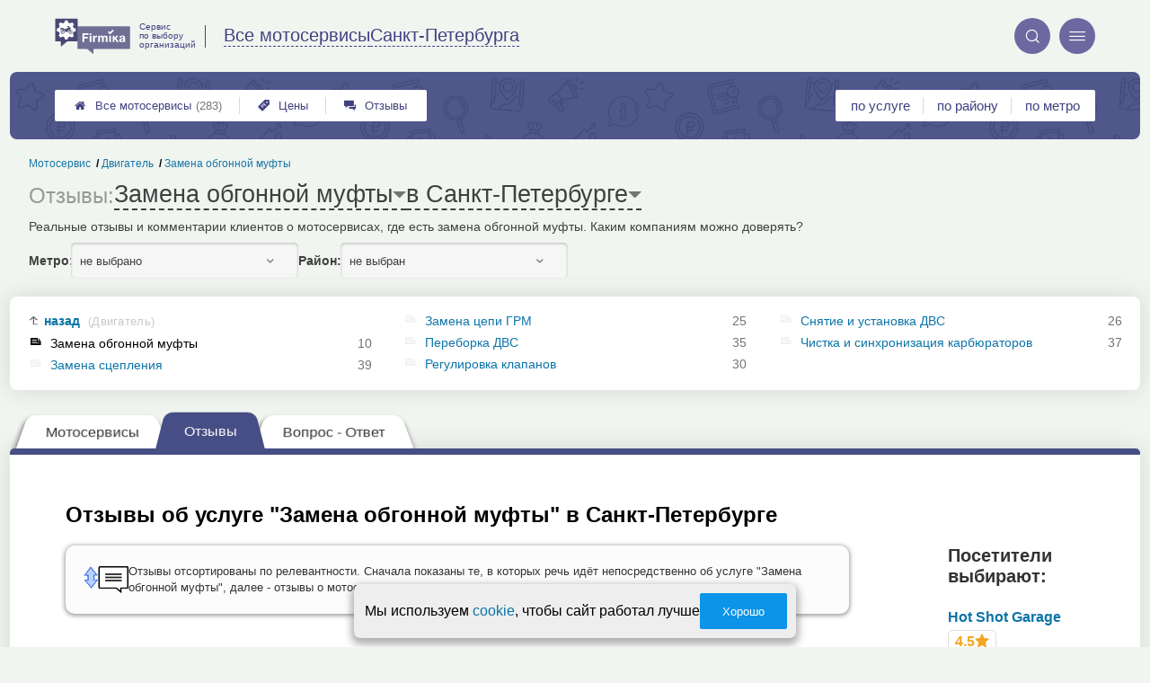

--- FILE ---
content_type: text/html; charset=utf-8
request_url: https://moto-firmika.ru/__zamena_obgonnoj_mufty_otzyvy
body_size: 7451
content:
<!doctype html>
<html lang="ru">


<head>
    <title>Замена обгонной муфты: отзывы клиентов в Санкт-Петербурге</title>
<meta name='description'
      content='Реальные отзывы и комментарии клиентов о мотосервисах, где есть замена обгонной муфты. Каким компаниям можно доверять?'>
<meta http-equiv='Content-Type'
      content='text/html; charset=utf-8'>
<style>a{padding:1em;display:inline-block}img{max-width:100%}body{font-size:16px}</style><link rel="stylesheet" href="/assets/packs/a2_tables_30.css?v=1028"/><link rel="preload" href="/assets/packs/fonts/icons2.ttf?v=1028" as="font" crossorigin><link rel="preconnect" href="https://mc.yandex.ru"><link rel="preconnect" href="https://counter.yadro.ru"><script>var firmsLabel="Мотосервисы";</script>    <meta name="viewport" content="width=device-width, initial-scale=1.0, maximum-scale=1.0, user-scalable=no">
    <meta name="format-detection"
          content="telephone=no" />
    <link rel="icon"
          href="/img/fav_svg/30.svg"
          type="image/x-icon">
</head>

<body class=" hasSubstructures">

    <div class='p_a2_template3_dropMenu'>
<div class="round close" title="Закрыть">
    <i>&#xe916;</i>
</div>

<div class="menuBlock hiddenScroll" data-key="menu">

    <div class="city" load_module="p_a2_template3_selectCity">Санкт-Петербург <i>&#xe913;</i></div>

    <div class="menuParts">

        
        <div class="part4">
            <a href='/'><i>&#xf015;</i>Все  мотосервисы </a><a href='p_a2_nav_prices'><i>&#xe910;</i>Цены</a><a href='__motoservis_otzyvy'><i>&#xe912;</i>Отзывы</a>        </div>

        <div class="part5">
            <div class="menu_label">
                все мотосервисы:
            </div>
            <a href="p_a2_nav_services"><i>&#xe908;</i>По списку услуг</a><a href="p_a2_nav_metro"><i>&#xf239;</i>По метро</a>            <a href="p_a2_nav_districts"><i>&#xf279;</i>По районам</a>        </div>

        <div class="part3">
            <a href="p_firm_add"><i>&#xf005;</i>Добавить компанию</a>            <a href="p_page_main_about"><i>&#xe91d;</i>О проекте</a>                                </div>
    </div>


        <div class="login btn" load_module="p_a2_template3_login">Личный кабинет</div>
    </div></div><header class="headerGrid__wrap " id="template_header">
    <div class="searchOverflow" id="searchOverflow"></div>
    <div class="headerGrid">
        <div class="headerGrid__headerFlexWrapper">
            <div class="headerGrid__logoWrap">
                <a href="/" class="headerGrid__logoAndDesc" data-sphere='Все мотосервисы' data-city='Санкт-Петербурга'>
                    <img src="/img/logo_t3/30.svg?v=1" alt="logo">
                    <span>
                        Сервис<br>
                        по&nbsp;выбору<br>
                        организаций                    </span>
                </a>
            </div>
            <div class="headerGrid__titleChangeCityWrap">
                <div class="headerGrid__sphereAndCity">
                    <div class="headerGrid__sphere placeModalButton"
                            load_module="p_a2_template3_selectPlaceModal" module_tabs_set='terms' module_init='sphere' module_primary_data=''>Все мотосервисы</div>
                    <div class="headerGrid__city"
                            load_module="p_a2_template3_selectPlaceModal" module_tabs_set='terms' module_init='city' module_primary_data=''>Санкт-Петербурга</div>
                </div>
            </div>

            <div class="headerGrid__menuAndSearchWrap">
                <button class='search round mainSearchButton' module_primary_data='' load_module='p_a2_template3_selectPlaceModal' module_init='search' module_tabs_set='search' data-init='search' title='Поиск'><i>&#xe915;</i></button>                <input type="text" class='headerGrid__fakeInput' aria-hidden="true">
                <div class="menu round" title="Меню">
                    <i>&#xe914;</i>
                </div>
            </div>

        </div>
        <div class="headerGrid__footerFlexWrapper">

            <div class="headerGrid__bcg"></div>
            <div class="headerGrid__iconMenuWrap">
                <div class="headerGrid__iconMenu main_menu__wrap">

                    <a href='__motoservis_otzyvy' class='headerGrid__iconMenuItem '><i>&#xe912;</i>Отзывы</a><a href='p_a2_nav_prices' class='headerGrid__iconMenuItem '><i>&#xe910;</i>Цены</a><a href='/' class='headerGrid__iconMenuItem headerGrid__iconMenuItem--home'><i>&#xf015;</i>Все  мотосервисы <span>(283)</span></a>
                </div>
            </div>

            <div class="headerGrid__sortMenuWrap">
                <div class="headerGrid__sortMenu">

                    <a href='p_a2_nav_services'>по услуге </a><a href='p_a2_nav_districts'>по району </a><a href='p_a2_nav_metro'>по метро </a>
                </div>

                <div class="offersMobileBlock">

                                    </div>
            </div>
        </div>
    </div>
</header>
    <div class="content adminPanelContentClass " id="content">
        <div class='p_a2_basePages2'>

<div class="breadCrumbsWrapper ">
    <div class='p_a2_breadcrumbs'><div itemscope itemtype="http://schema.org/BreadcrumbList" class="part_padding">

                    <span itemscope itemprop="itemListElement" itemtype="http://schema.org/ListItem">

                    <a href="__zamena_obgonnoj_mufty" itemprop="item">
                        <span itemprop="name">
                            Замена обгонной муфты                        </span>
                        <meta itemprop="position" content="3">
                    </a>

                </span>
                                <span itemscope itemprop="itemListElement" itemtype="http://schema.org/ListItem">

                    <a href="__dvigatel" itemprop="item">
                        <span itemprop="name">
                            Двигатель                        </span>
                        <meta itemprop="position" content="2">
                    </a>

                </span>
                                <span itemscope itemprop="itemListElement" itemtype="http://schema.org/ListItem">

                    <a href="__motoservis" itemprop="item">
                        <span itemprop="name">
                            Мотосервис                        </span>
                        <meta itemprop="position" content="1">
                    </a>

                </span>
                </div></div></div>


<main class="mainPage part_padding" data-structure_id='1764'>

    <div class='p_a2_basePages2_pageInfo'><div class="firstPageBlock" id='pageInformation'>
    <div class="firstPageBlock__controls">
        <div class='p_a2_basePages2_pageInfo_titleForPage'><h1 class='mainTitlePage'>
            <span class="mainTitlePage__prefix">Отзывы: </span>
        <span class='mainTitlePage__titleSelect' load_module='p_a2_template3_selectPlaceModal' module_tabs_set='terms' module_primary_data='s1764' module_init='structure' module_in_module='' module_in_page=''>Замена обгонной муфты</span>
    <span class='mainTitlePage__titleSelect' load_module='p_a2_template3_selectPlaceModal' module_tabs_set='terms' module_primary_data='s1764' module_init='city' module_in_module='' module_in_page='' id='mainSecondTitlePage'>в Санкт-Петербурге</span>
</h1></div>    </div>

    <div class="firstPageBlock__description">
        <p>Реальные отзывы и комментарии клиентов о мотосервисах, где есть замена обгонной муфты. Каким компаниям можно доверять?</p>
            </div>

    
            <div class="firstPageBlock__geoSelectsBlock">
                            <div class="selectStyle__group">
                    <label for="id">Метро:</label>
                    <span class='selectStyle selectStyle--isMobile' load_module="p_a2_template3_selectPlaceModal" module_tabs_set="terms" module_primary_data="s1764" module_init="metro" id="mainSecondTitlePage" module_is_mobile="0">не выбрано</span>
                </div>
                        <div class="selectStyle__group">
                <label for="id">Район:</label>
                <span class='selectStyle selectStyle--isMobile' load_module="p_a2_template3_selectPlaceModal" module_tabs_set="terms" module_primary_data="s1764" module_init="district" id="mainSecondTitlePage" module_is_mobile="0">не выбран</span>
            </div>
        </div>
    
</div>

<div class="adaptiveBlockOut">
    <div class="p_a2_basePages2_blocks_substructuresBlock2">

        <div class='subStructures__itemsBox items linkFocus many dotsScroll_content' style='column-width: 294px' id='substructuresBlock'><div class='subStructures__item back'><a href='__dvigatel'>назад <span>(Двигатель)</span></a></div><div class='subStructures__item currentStructure'><i class='file'>&#xe908;</i><span class='subStructures__selected'>Замена обгонной муфты</span>&nbsp;<span>10</span></div><div class='subStructures__item '><i class='file'>&#xe908;</i><a href='__zamena_stsepleniya'>Замена сцепления</a>&nbsp;<span>39</span></div><div class='subStructures__item '><i class='file'>&#xe908;</i><a href='__zamena_tsepi_grm'>Замена цепи ГРМ</a>&nbsp;<span>25</span></div><div class='subStructures__item '><i class='file'>&#xe908;</i><a href='__pereborka_dvs'>Переборка ДВС</a>&nbsp;<span>35</span></div><div class='subStructures__item '><i class='file'>&#xe908;</i><a href='__regulirovka_klapanov'>Регулировка клапанов</a>&nbsp;<span>30</span></div><div class='subStructures__item '><i class='file'>&#xe908;</i><a href='__snyatie_i_ustanovka_dvigatelya'>Снятие и установка ДВС</a>&nbsp;<span>26</span></div><div class='subStructures__item '><i class='file'>&#xe908;</i><a href='__chistka_i_sinhronizatsiya_karbyuratorov'>Чистка и синхронизация карбюраторов</a>&nbsp;<span>37</span></div></div>
    </div>

    <div class='dotsScroll_dots'><div class='dot active'></div><div class='dot '></div></div>
</div></div><div class='p_a2_basePages2_tabsBlock'><nav class="ui3-tabs linkFocus textMarks" id="basicTabs">
        <a href="__zamena_obgonnoj_mufty"  module_var="" load_module="" data-link_to="__zamena_obgonnoj_mufty" class='ui3-tabs__button tabBut__firms' >
        <div class='ui3-tabs__buttonContent'>Мотосервисы</div>
    </a>
        <a href="#tab_feedbacks"  module_var="" load_module="" data-link_to="#tab_feedbacks" class='ui3-tabs__button ui3-tabs__button--active initial tabBut__feedback now' >
        <div class='ui3-tabs__buttonContent'>Отзывы</div>
    </a>
        <a href="#tab_questions_ajax"  module_var="" load_module="" data-link_to="#tab_questions_ajax" class='ui3-tabs__button tier3 ajax'  data-module='p_a2_basePages2_blocksAjax_questionsBlock' data-json='{"stuctureId":"1764"}' data-module_ajax_loader="1">
        <div class='ui3-tabs__buttonContent'>Вопрос - Ответ</div>
    </a>
    </nav></div>    <div class='basePage__mainContainer'>
        <section class="tab_part block__parrentRoudSection initial_part adaptiveBlockOut" id="tab_feedbacks"><div class='p_a2_firmPage_feedbacksFirmDesign_feedbacksOfStructure'><h2>Отзывы об услуге "Замена обгонной муфты" в Санкт-Петербурге</h2>
<div class="feedbacksOfStructure">
    <div class="feedbacksOfStructure__content">

                <div class="messageIconBlock">
            <div class="messageIconBlock__icon">
                <img src="/img/icons/extensionFeedback.svg" alt="отзывы" />
            </div>
            <span class="messageIconBlock__text"> Отзывы отсортированы по релевантности. Сначала показаны те, в которых речь идёт непосредственно об услуге "Замена обгонной муфты", далее - отзывы о мотосервисах, в которых есть данная услуга. </span>
        </div>
        
        
    <div class="commentItem ">
        <header class="commentItem__header extensionInfoPrevBlock">

            
            <div class="commentItem__author">
                <div class="commentItem__avatar">
                    <img src=/i/feedbackAvatars/00039/vk_395698.jpg alt='Вадим Матросов' loading='lazy'>
                </div>

                <div class="commentItem__authorData">
                    <span class="commentItem__title" load_module="p_a2_firmPage_feedbacksFirmDesign_feedBackComments_getExtensionInfo" data-socialtype='vk' data-socialid='3174574'>
                        <span>
                            Вадим Матросов о мотосервисе <a href='https://moto-firmika.ru/firms.php?i=153542' target='_blank'>Rentbikes</a>                        </span>
                        <span class="commentItem__datePlace">
                            <span class='commentItem__datePlace--date'>2021-07-11 12:01:00</span><span class='commentItem__datePlace--firmAddress'><a href='firms.php?i=153542' target='_blank'>Большевиков 22к5</a></span>                        </span>
                </div>
            </div>

            <i class='commentItem__type common__icon common__icon--green' title='Позитивный Отзыв'>&#xe920;</i><div class='commentItem__distrustsTags'></div>        </header>

        <section class="commentItem__body commentItem__body--noAnswer  ">

            <div class='commentItem__comment commentItem__text' id='body_395698' data-id='395698'><p>благодарю за полученное удовольствие от поездки на Хонде автомат-моя мечта сбылась. <br />
Японцы-гении.<br />
Понравилась система он-лайн бронирования.</p></div><div class='commentItem__specialistsBox commentItem__specialistsBox--hide'><div class='commentItem__specialistsTitle'><i>&#xe905;</i> Специалисты:</div><ul class='commentItem__specialistsItems'></ul></div>
                            <div class="commentItem__fromWhere extensionInfoPrevBlock">
                    Комментарий оставлен Вконтакте.
                    <span class="commentItem__extensionInfo" data-socialtype='vk' data-socialid='3174574' load_module="p_a2_firmPage_feedbacksFirmDesign_feedBackComments_getExtensionInfo">
                        Подробнее
                    </span>
                </div>
                <span></span>
            
        </section>

            </div>

    <div class="commentItem ">
        <header class="commentItem__header extensionInfoPrevBlock">

            
            <div class="commentItem__author">
                <div class="commentItem__avatar">
                    <img src=/app/p/a2/firmPage/feedbacksFirmDesign/feedBackComments/img/cover.jpg alt='Ольга Черёмхина' loading='lazy'>
                </div>

                <div class="commentItem__authorData">
                    <span class="commentItem__title" load_module="p_a2_firmPage_feedbacksFirmDesign_feedBackComments_getExtensionInfo" data-socialtype='' data-socialid=''>
                        <span>
                            Ольга Черёмхина о мотосервисе <a href='https://moto-firmika.ru/firms.php?i=234071' target='_blank'>Hot Shot Garage</a>                        </span>
                        <span class="commentItem__datePlace">
                            <span class='commentItem__datePlace--date'>2020-11-05 14:47:09</span><span class='commentItem__datePlace--firmAddress'><a href='firms.php?i=234071' target='_blank'>Мебельный 2А-В</a></span>                        </span>
                </div>
            </div>

            <i class='commentItem__type common__icon common__icon--green' title='Позитивный Отзыв'>&#xe920;</i><div class='commentItem__distrustsTags'></div>        </header>

        <section class="commentItem__body commentItem__body--noAnswer  ">

            <div class='commentItem__comment commentItem__text' id='body_332352' data-id='332352'><p>Пользуюсь услугами этого сервиса уже не первый год. Очень комфортные цены, никогда не предложат лишних работ.</p></div><div class='commentItem__specialistsBox commentItem__specialistsBox--hide'><div class='commentItem__specialistsTitle'><i>&#xe905;</i> Специалисты:</div><ul class='commentItem__specialistsItems'></ul></div>
            
        </section>

            </div>

        
    </div>
    <aside class="feedbacksOfStructure__aside">
        <div class="feedbacksOfStructure__asideTitle">Посетители выбирают:</div>
        <div class='p_a2_firmPage_feedbacksFirmDesign_firmsAside'><ul class="firmsAside__list">

    
    <li class="firmsAside__firmItem ">
        <a target='_blank' href="https://moto-firmika.ru/firms.php?i=234071">

            
            <div class="firmsAside__content">
                <div class="firmsAside__name">Hot Shot Garage</div>
                <div class="firmsAside__rating"><div class='p_a2_raiting_raitingBlock'><svg xmlns="http://www.w3.org/2000/svg" style="display:none;">

    <symbol id="star-half-rating" viewBox="0 0 24 24">
        <path d="M12 2l3.09 6.26L22 9.27l-5 4.87L18.18 22 12 18.27 5.82 22 7 14.14l-5-4.87 6.91-1.01z"
            stroke-width="2" />
    </symbol>

    <symbol id="star-full-rating" viewBox="0 0 24 24">
        <path d="M12 2l3.09 6.26L22 9.27l-5 4.87L18.18 22 12 18.27 5.82 22 7 14.14l-5-4.87 6.91-1.01z"
            stroke-width="2" />
    </symbol>

    <symbol id="star-empty-rating" viewBox="0 0 24 24">
        <path d="M12 2l3.09 6.26L22 9.27l-5 4.87L18.18 22 12 18.27 5.82 22 7 14.14l-5-4.87 6.91-1.01z" stroke-width="2"
            fill='transparent' />
    </symbol>

</svg>

<svg style="display: none;">
  <defs>
    <linearGradient id="grad1" x1="0%" y1="0%" x2="100%" y2="0%">
      <stop offset="50%" stop-color="#F5A623"/>
      <stop offset="50%" stop-color="white"/>
    </linearGradient>
    <linearGradient id="grad2" x1="0%" y1="0%" x2="100%" y2="0%">
      <stop offset="25%" stop-color="#00f"/>
      <stop offset="75%" stop-color="#0f0"/>
    </linearGradient>
  </defs>
</svg>


    <div class="ratingBlock ratingBlock__color--gold" title="Рейтинг: 4.5 звезды из 5" aria-label="Рейтинг: 4.5 звезды из 5">

        
                    <span class='ratingBlock__number'>4.5</span>
        
        <svg width="16" height="16" viewBox="0 0 24 24" fill="var(--rating-color)" stroke="var(--rating-color)" stroke-width="2"><use href="#star-full-rating"/></svg>
            </div>


</div></div>
                <div class="firmsAside__feedbackCount">1 отзыв</div>
            </div>
        </a>
    </li>

    
    <li class="firmsAside__firmItem ">
        <a target='_blank' href="https://moto-firmika.ru/firms.php?i=466218">

            
            <div class="firmsAside__content">
                <div class="firmsAside__name">Мото-Актив</div>
                <div class="firmsAside__rating"><div class='p_a2_raiting_raitingBlock'>


    <div class="ratingBlock ratingBlock__color--gold" title="Рейтинг: 4.5 звезды из 5" aria-label="Рейтинг: 4.5 звезды из 5">

        
                    <span class='ratingBlock__number'>4.5</span>
        
        <svg width="16" height="16" viewBox="0 0 24 24" fill="var(--rating-color)" stroke="var(--rating-color)" stroke-width="2"><use href="#star-full-rating"/></svg>
            </div>


</div></div>
                <div class="firmsAside__feedbackCount">0 отзывов</div>
            </div>
        </a>
    </li>

    
    <li class="firmsAside__firmItem ">
        <a target='_blank' href="https://moto-firmika.ru/firms.php?i=154106">

            
            <div class="firmsAside__content">
                <div class="firmsAside__name">Mokik.ru</div>
                <div class="firmsAside__rating"><div class='p_a2_raiting_raitingBlock'>


    <div class="ratingBlock ratingBlock__color--gold" title="Рейтинг: 4.5 звезды из 5" aria-label="Рейтинг: 4.5 звезды из 5">

        
                    <span class='ratingBlock__number'>4.5</span>
        
        <svg width="16" height="16" viewBox="0 0 24 24" fill="var(--rating-color)" stroke="var(--rating-color)" stroke-width="2"><use href="#star-full-rating"/></svg>
            </div>


</div></div>
                <div class="firmsAside__feedbackCount">0 отзывов</div>
            </div>
        </a>
    </li>

    
    <li class="firmsAside__firmItem ">
        <a target='_blank' href="https://moto-firmika.ru/firms.php?i=153665">

            
            <div class="firmsAside__content">
                <div class="firmsAside__name">Bike-Station</div>
                <div class="firmsAside__rating"><div class='p_a2_raiting_raitingBlock'>


    <div class="ratingBlock ratingBlock__color--gold" title="Рейтинг: 4.5 звезды из 5" aria-label="Рейтинг: 4.5 звезды из 5">

        
                    <span class='ratingBlock__number'>4.5</span>
        
        <svg width="16" height="16" viewBox="0 0 24 24" fill="var(--rating-color)" stroke="var(--rating-color)" stroke-width="2"><use href="#star-full-rating"/></svg>
            </div>


</div></div>
                <div class="firmsAside__feedbackCount">0 отзывов</div>
            </div>
        </a>
    </li>

    
    <li class="firmsAside__firmItem ">
        <a target='_blank' href="https://moto-firmika.ru/firms.php?i=153561">

            
            <div class="firmsAside__content">
                <div class="firmsAside__name">МотоЗастава</div>
                <div class="firmsAside__rating"><div class='p_a2_raiting_raitingBlock'>


    <div class="ratingBlock ratingBlock__color--gold" title="Рейтинг: 4.5 звезды из 5" aria-label="Рейтинг: 4.5 звезды из 5">

        
                    <span class='ratingBlock__number'>4.5</span>
        
        <svg width="16" height="16" viewBox="0 0 24 24" fill="var(--rating-color)" stroke="var(--rating-color)" stroke-width="2"><use href="#star-full-rating"/></svg>
            </div>


</div></div>
                <div class="firmsAside__feedbackCount">0 отзывов</div>
            </div>
        </a>
    </li>

    
    <li class="firmsAside__firmItem ">
        <a target='_blank' href="https://moto-firmika.ru/firms.php?i=151410">

            
            <div class="firmsAside__content">
                <div class="firmsAside__name">Dикий Dрайв</div>
                <div class="firmsAside__rating"><div class='p_a2_raiting_raitingBlock'>


    <div class="ratingBlock ratingBlock__color--gold" title="Рейтинг: 4.5 звезды из 5" aria-label="Рейтинг: 4.5 звезды из 5">

        
                    <span class='ratingBlock__number'>4.5</span>
        
        <svg width="16" height="16" viewBox="0 0 24 24" fill="var(--rating-color)" stroke="var(--rating-color)" stroke-width="2"><use href="#star-full-rating"/></svg>
            </div>


</div></div>
                <div class="firmsAside__feedbackCount">0 отзывов</div>
            </div>
        </a>
    </li>

    
    <li class="firmsAside__firmItem ">
        <a target='_blank' href="https://moto-firmika.ru/firms.php?i=153542">

            
            <div class="firmsAside__content">
                <div class="firmsAside__name">Rentbikes</div>
                <div class="firmsAside__rating"><div class='p_a2_raiting_raitingBlock'>


    <div class="ratingBlock ratingBlock__color--gold" title="Рейтинг: 3.5 звезды из 5" aria-label="Рейтинг: 3.5 звезды из 5">

        
                    <span class='ratingBlock__number'>3.5</span>
        
        <svg width="16" height="16" viewBox="0 0 24 24" fill="var(--rating-color)" stroke="var(--rating-color)" stroke-width="2"><use href="#star-full-rating"/></svg>
            </div>


</div></div>
                <div class="firmsAside__feedbackCount">1 отзыв</div>
            </div>
        </a>
    </li>

    
</ul></div>    </aside>
</div></div></section><section class="tab_part block__parrentRoudSection initial_part adaptiveBlockOut" id="tab_text_without_tab"><div class='p_a2_basePages2_blocks_textBlock_articlesFullWidth'></div></section>    </div>
</main>


<div class="p_a2_basePages2_blocks_geoSelectBlock  noItems">
            <div class="urlsToAll">
            <a href="p_a2_nav_metro">
    <svg width="7" height="12" viewBox="0 0 7 12" fill="none" xmlns="http://www.w3.org/2000/svg">
        <path d="M3.57143 6.4099C4.99159 6.4099 6.14286 5.292 6.14286 3.91302C6.14286 2.53403 4.99159 1.41614 3.57143 1.41614C2.15127 1.41614 1 2.53403 1 3.91302C1 5.292 2.15127 6.4099 3.57143 6.4099Z" fill="#404040" stroke="#404040" stroke-miterlimit="10" stroke-linecap="round" stroke-linejoin="round" />
        <path d="M3.57141 6.40991V10.5839" stroke="#404040" stroke-miterlimit="10" stroke-linecap="round" stroke-linejoin="round" />
    </svg>


 Фильтровать по метро</a>            <a href="p_a2_nav_districts">
    <svg width="7" height="12" viewBox="0 0 7 12" fill="none" xmlns="http://www.w3.org/2000/svg">
        <path d="M3.57143 6.4099C4.99159 6.4099 6.14286 5.292 6.14286 3.91302C6.14286 2.53403 4.99159 1.41614 3.57143 1.41614C2.15127 1.41614 1 2.53403 1 3.91302C1 5.292 2.15127 6.4099 3.57143 6.4099Z" fill="#404040" stroke="#404040" stroke-miterlimit="10" stroke-linecap="round" stroke-linejoin="round" />
        <path d="M3.57141 6.40991V10.5839" stroke="#404040" stroke-miterlimit="10" stroke-linecap="round" stroke-linejoin="round" />
    </svg>


 Фильтровать по районам</a>
            <div class="showFirmsOnMap">
    <svg width="7" height="12" viewBox="0 0 7 12" fill="none" xmlns="http://www.w3.org/2000/svg">
        <path d="M3.57143 6.4099C4.99159 6.4099 6.14286 5.292 6.14286 3.91302C6.14286 2.53403 4.99159 1.41614 3.57143 1.41614C2.15127 1.41614 1 2.53403 1 3.91302C1 5.292 2.15127 6.4099 3.57143 6.4099Z" fill="#404040" stroke="#404040" stroke-miterlimit="10" stroke-linecap="round" stroke-linejoin="round" />
        <path d="M3.57141 6.40991V10.5839" stroke="#404040" stroke-miterlimit="10" stroke-linecap="round" stroke-linejoin="round" />
    </svg>


 Показать на карте</div>

        </div>


    </div></div>    </div>


    <div class='p_a2_template3_footer'><div class="footer">

    <div class="footer__mainData ">

        
        <div class="footer__mainBlock">
                            <div class="footer__menuBlock">
                    
                        <div class="footer__menuPart">
                            <div class="footer__menuTitle">О Компании</div>

                            <ul class="footer__menuList">
                                                                    <li class="footer__menuListItem"><a href="p_page_main_about">О проекте</a>
                                    </li>
                                                                        <li class="footer__menuListItem"><a href="p_page_main_team">Наша команда</a>
                                    </li>
                                                                        <li class="footer__menuListItem"><a href="p_firmRaitings_trustRaitingDescription">О рейтинге</a>
                                    </li>
                                                                        <li class="footer__menuListItem"><a href="p_page_main_privacyPolitics">Политика конфиденциальности</a>
                                    </li>
                                                                </ul>
                        </div>

                        
                        <div class="footer__menuPart">
                            <div class="footer__menuTitle">Содержание</div>

                            <ul class="footer__menuList">
                                                                    <li class="footer__menuListItem"><a href="p_page_main_articles">Статьи</a>
                                    </li>
                                                                        <li class="footer__menuListItem"><a href="p_firm_add">Добавить компанию</a>
                                    </li>
                                                                        <li class="footer__menuListItem"><a href="p_a2_customImageUploader">Загрузить изображение</a>
                                    </li>
                                                                        <li class="footer__menuListItem"><a href="p_page_main_feedbackAddRules">Правила добавления отзывов</a>
                                    </li>
                                                                </ul>
                        </div>

                        
                        <div class="footer__menuPart">
                            <div class="footer__menuTitle">Продвижение</div>

                            <ul class="footer__menuList">
                                                                    <li class="footer__menuListItem"><a href="p_firmPromotion_features">Платные возможности</a>
                                    </li>
                                                                        <li class="footer__menuListItem"><a href="p_firmPromotion_statFeatures">Отслеживание результатов</a>
                                    </li>
                                                                        <li class="footer__menuListItem"><a href="p_firmPromotion_complexOffer">Тарифы</a>
                                    </li>
                                                                </ul>
                        </div>

                        
                        <div class="footer__menuPart">
                            <div class="footer__menuTitle">Помощь</div>

                            <ul class="footer__menuList">
                                                                    <li class="footer__menuListItem"><a href="p_page_main_contacts">Контакты</a>
                                    </li>
                                                                        <li class="footer__menuListItem"><a href="p_a2_petitionTicketSystem?type=error__content">Сообщить об ошибке</a>
                                    </li>
                                                                        <li class="footer__menuListItem"><a href="p_a2_petitionTicketSystem">Отправить жалобу</a>
                                    </li>
                                                                        <li class="footer__menuListItem"><a href="p_a2_feedbacks_moderationInfo">Модерация отзывов</a>
                                    </li>
                                                                </ul>
                        </div>

                                        </div>
                
            <div class="footer__mainBlockFooter">
                                <span class='footer__copyright'>© Фирмика. Все права защищены. Информационный сайт об услугах мотосервисов в Санкт-Петербурге, 2017 – 2026&nbsp;г. </span>
            </div>
        </div>
    </div>
</div></div>
    <script type="text/javascript" src="/assets/packs/a2_tables.js?v=1028"></script><script type="text/javascript" src="https://moto-firmika.ru/app/p/a2/raiting/raitingBlock/raitingBlock.js?v=1028"></script><!-- Yandex.Metrika counter -->
<script type="text/javascript" >
    (function(m,e,t,r,i,k,a){
        m[i]=m[i]||function(){(m[i].a=m[i].a||[]).push(arguments)};
        m[i].l=1*new Date();
        for (var j = 0; j < document.scripts.length; j++) {if (document.scripts[j].src === r) { return; }}
        k=e.createElement(t),a=e.getElementsByTagName(t)[0],k.defer=1,k.src=r,a.parentNode.insertBefore(k,a)
    })
    (window, document, "script", "https://mc.yandex.ru/metrika/tag.js", "ym");
    var p = JSON.parse('{"Дизайн":"A2","Права пользователя":"Посетитель","Тест 1":"v2","Тест 2":"v2"}');  window.metrikaId = 20225230;
   ym(window.metrikaId, "init", {
        clickmap:true,
        trackLinks:true,
        accurateTrackBounce:true,
        webvisor: true,
        userParams: p,
        params: p
   }); ym(98303183, "init", {trackLinks:true});</script>
<noscript><div><img src="https://mc.yandex.ru/watch/20225230" style="position:absolute; left:-9999px;" alt="" /><img src="https://mc.yandex.ru/watch/98303183" style="position:absolute; left:-9999px;" alt="" /></div></noscript>
<!-- /Yandex.Metrika counter --><form class="messageOfCookie__wrapper" id='messageOfCookie'>
    <div class="messageOfCookie__text">Мы используем <a href='p_page_main_privacyPolitics'>cookie</a>, чтобы сайт работал лучше</div>
    <button class='ui3-filledButton'>Хорошо</button>
</form>
    <div class="firmPage__modalContainer"></div>

    
    <script>
    ! function() {
        var e = document.querySelector(".footer__copyright");
        !e || "0px" !== window.getComputedStyle(e).paddingBottom || (e = document.querySelector(
            'link[rel=stylesheet][href*="packs"]')) && (e.setAttribute("href", e.getAttribute("href") + "s"),
            document.getElementsByTagName("head")[0].appendChild(e))
    }();
    </script>

    <script defer>(()=>{let e,s2,t=0,l=()=>"absolute"===window.getComputedStyle(document.querySelector(".headerGrid__bcg")).getPropertyValue("position"),r=()=>{l()?clearInterval(e):(o(),setTimeout(()=>{(l()||t >=5)&&clearInterval(e),t++},100))},o=()=>{document.querySelectorAll('head link[rel="stylesheet"]:not([href*="fix"])').forEach(s=>{s2=s.cloneNode(),s2.href=`${s2.href}fix${t}`,document.head.appendChild(s2)})};setTimeout(()=>{l()||(o(),e=setInterval(r,1e4))},200)})();</script></body>

</html>